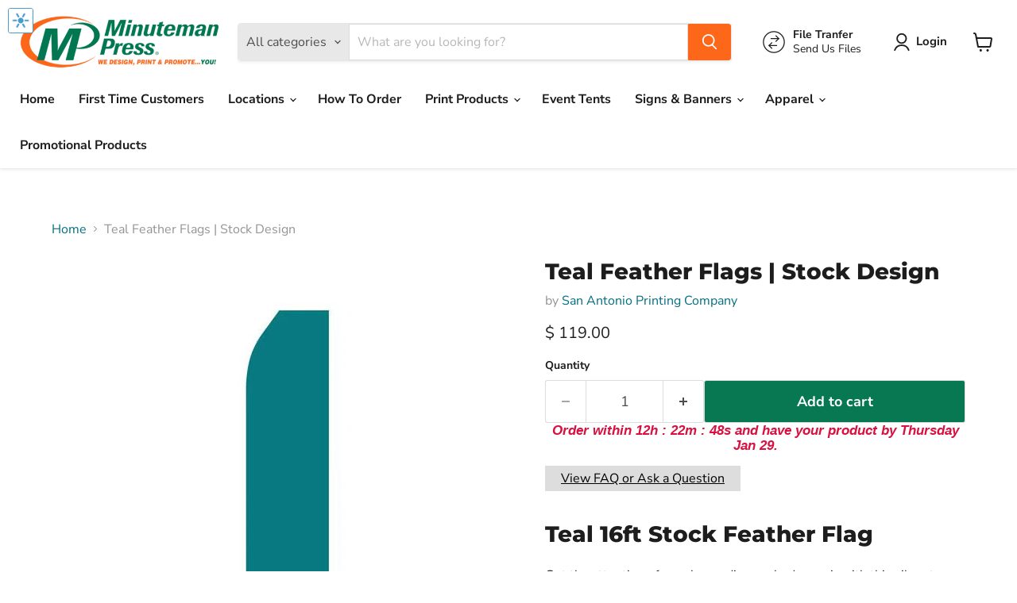

--- FILE ---
content_type: text/html; charset=UTF-8
request_url: https://saminutemanpress.com/tools/skt-magic?task=button&sid=416&hash=ldiwxgwq33rcwsam1xthoty82u91orac&rid=9883803201&p=product&pageurl=saminutemanpress.com%2Fproducts%2Fteal-feather-flags-stock-design
body_size: 245
content:
<!DOCTYPE html>
<html lang="en">
<head>
<style type="text/css">
body{
	margin:0px;
	padding:0px;
	background:#ffffff;
}
body:hover{
	background:#f6f6f6 ;
}
img{
	height:70%;
	width:70%;
	position: fixed;
	top: 50%;
	left: 50%;
	transform: translate(-50%, -50%);
}

</style>
<script src="https://ajax.googleapis.com/ajax/libs/jquery/1.10.2/jquery.min.js"></script>

</head>
<body>
	<a href="https://san-antonio-printing-company.myshopify.com/admin/products/9883803201" target="_blank" id="skt_magic_button" title="Toggle visibility with M key" >
		<img src="https://eb17e9bc87b1df62beb5-cd459a00382be9465d4041c18b4f992c.ssl.cf5.rackcdn.com/magic-button-icon.png" />
	</a>
<script type="text/javascript">

$(document).ready(function(){
	window.parent.sktmb_target_url = 'https://san-antonio-printing-company.myshopify.com/admin/products/9883803201';
	
	$("#skt_magic_button").click(function(e) {
		if($(this).attr('href') == '#' || $(this).attr('href') == ''){
			e.preventDefault();
		}
	});
	

	;
});
</script>
<script defer src="https://static.cloudflareinsights.com/beacon.min.js/vcd15cbe7772f49c399c6a5babf22c1241717689176015" integrity="sha512-ZpsOmlRQV6y907TI0dKBHq9Md29nnaEIPlkf84rnaERnq6zvWvPUqr2ft8M1aS28oN72PdrCzSjY4U6VaAw1EQ==" data-cf-beacon='{"rayId":"9c147547720c0bf5","version":"2025.9.1","r":1,"serverTiming":{"name":{"cfExtPri":true,"cfEdge":true,"cfOrigin":true,"cfL4":true,"cfSpeedBrain":true,"cfCacheStatus":true}},"token":"e253c4d3dfa443a18b4f8ca3bc493e0c","b":1}' crossorigin="anonymous"></script>
</body>

--- FILE ---
content_type: text/javascript; charset=utf-8
request_url: https://saminutemanpress.com/products/teal-feather-flags-stock-design.js
body_size: 1172
content:
{"id":9883803201,"title":"Teal Feather Flags | Stock Design","handle":"teal-feather-flags-stock-design","description":"\u003ch1\u003eTeal 16ft Stock Feather Flag\u003c\/h1\u003e\n\u003cp\u003eGet the attention of people needing car body repair with this vibrant large flag!\u003c\/p\u003e\n\u003cp\u003eTeal 16ft Econo Feather Flags San Antonio TX | The Econo Feather Flag is suitable for outdoor events. Effectively advertise your logo or message with our econo feather flag. Its curved sleeve and free-flying edge allows the flag to grab attention without wrapping around the pole, and assembly is easy. Available hardware is a ground stake to fit to your pole set.\u003c\/p\u003e\n\u003cp\u003eNeed a custom design? Here's the link to purchase a custom design:\u003cbr\u003e\u003cspan style=\"text-decoration: underline; color: #ff0000;\"\u003e\u003ca href=\"https:\/\/laluzprinting.com\/products\/16ft-econo-feather-flags\" title=\"Custom Design Feather Flags\" style=\"color: #ff0000; text-decoration: underline;\"\u003ehttps:\/\/laluzprinting.com\/products\/16ft-econo-feather-flags\u003c\/a\u003e\u003c\/span\u003e\u003c\/p\u003e\n\u003ch6\u003eFeatures\u003c\/h6\u003e\n\u003cul\u003e\n\u003cli\u003ePolyester flag material\u003c\/li\u003e\n\u003cli\u003eDigitally printed at 720 x 720 resolution\u003c\/li\u003e\n\u003cli\u003eDye sublimation\u003c\/li\u003e\n\u003cli\u003eScratch resistant \u003c\/li\u003e\n\u003cli\u003eWashable \u003c\/li\u003e\n\u003c\/ul\u003e\n\u003ch6\u003eInstallation Guide\u003c\/h6\u003e\n\u003cspan style=\"text-decoration: underline;\"\u003e\u003cspan style=\"color: #0000ff;\"\u003e\u003ca href=\"https:\/\/cdn.shopify.com\/s\/files\/1\/0818\/2283\/files\/EconoFlag-Setup.pdf?11467325913263756154\" target=\"_blank\" title=\"Installation Guide Download Link\" rel=\"noopener noreferrer\" style=\"color: #0000ff; text-decoration: underline;\"\u003e Download Your Installation Guide Here\u003c\/a\u003e\u003c\/span\u003e\u003c\/span\u003e","published_at":"2015-12-03T22:18:00-06:00","created_at":"2017-07-13T12:39:42-05:00","vendor":"San Antonio Printing Company","type":"Stock Flags","tags":["cf","feather flags","flags","Solid Colors \u0026 Checkered","stock flags","Teal Econo FeatherFlags"],"price":11900,"price_min":11900,"price_max":11900,"available":true,"price_varies":false,"compare_at_price":null,"compare_at_price_min":0,"compare_at_price_max":0,"compare_at_price_varies":false,"variants":[{"id":36475137793,"title":"Default Title","option1":"Default Title","option2":null,"option3":null,"sku":"","requires_shipping":true,"taxable":true,"featured_image":null,"available":true,"name":"Teal Feather Flags | Stock Design","public_title":null,"options":["Default Title"],"price":11900,"weight":45,"compare_at_price":null,"inventory_quantity":-29,"inventory_management":null,"inventory_policy":"deny","barcode":"","requires_selling_plan":false,"selling_plan_allocations":[]}],"images":["\/\/cdn.shopify.com\/s\/files\/1\/0818\/2283\/products\/teal-feather-flags-stock-design-san-antonio-tx-642978.jpg?v=1579460018","\/\/cdn.shopify.com\/s\/files\/1\/0818\/2283\/products\/teal-feather-flags-stock-design-san-antonio-tx-662223.jpg?v=1579460018","\/\/cdn.shopify.com\/s\/files\/1\/0818\/2283\/products\/teal-feather-flags-stock-design-san-antonio-tx-813999.jpg?v=1579460018","\/\/cdn.shopify.com\/s\/files\/1\/0818\/2283\/products\/teal-feather-flags-stock-design-san-antonio-tx-716309.jpg?v=1579460018","\/\/cdn.shopify.com\/s\/files\/1\/0818\/2283\/products\/teal-feather-flags-stock-design-san-antonio-tx-737247.jpg?v=1579460018"],"featured_image":"\/\/cdn.shopify.com\/s\/files\/1\/0818\/2283\/products\/teal-feather-flags-stock-design-san-antonio-tx-642978.jpg?v=1579460018","options":[{"name":"Title","position":1,"values":["Default Title"]}],"url":"\/products\/teal-feather-flags-stock-design","media":[{"alt":"Teal Feather Flags | Stock Design - Minuteman Press formely La Luz Printing Company | San Antonio TX Printing-San-Antonio-TX","id":6838044688480,"position":1,"preview_image":{"aspect_ratio":0.583,"height":480,"width":280,"src":"https:\/\/cdn.shopify.com\/s\/files\/1\/0818\/2283\/products\/teal-feather-flags-stock-design-san-antonio-tx-642978.jpg?v=1579460018"},"aspect_ratio":0.583,"height":480,"media_type":"image","src":"https:\/\/cdn.shopify.com\/s\/files\/1\/0818\/2283\/products\/teal-feather-flags-stock-design-san-antonio-tx-642978.jpg?v=1579460018","width":280},{"alt":"Teal Feather Flags | Stock Design - Minuteman Press formely La Luz Printing Company | San Antonio TX Printing-San-Antonio-TX","id":6838044786784,"position":2,"preview_image":{"aspect_ratio":1.307,"height":375,"width":490,"src":"https:\/\/cdn.shopify.com\/s\/files\/1\/0818\/2283\/products\/teal-feather-flags-stock-design-san-antonio-tx-662223.jpg?v=1579460018"},"aspect_ratio":1.307,"height":375,"media_type":"image","src":"https:\/\/cdn.shopify.com\/s\/files\/1\/0818\/2283\/products\/teal-feather-flags-stock-design-san-antonio-tx-662223.jpg?v=1579460018","width":490},{"alt":"Teal Feather Flags | Stock Design - Minuteman Press formely La Luz Printing Company | San Antonio TX Printing-San-Antonio-TX","id":6838044917856,"position":3,"preview_image":{"aspect_ratio":1.35,"height":795,"width":1073,"src":"https:\/\/cdn.shopify.com\/s\/files\/1\/0818\/2283\/products\/teal-feather-flags-stock-design-san-antonio-tx-813999.jpg?v=1579460018"},"aspect_ratio":1.35,"height":795,"media_type":"image","src":"https:\/\/cdn.shopify.com\/s\/files\/1\/0818\/2283\/products\/teal-feather-flags-stock-design-san-antonio-tx-813999.jpg?v=1579460018","width":1073},{"alt":"Teal Feather Flags | Stock Design - Minuteman Press formely La Luz Printing Company | San Antonio TX Printing-San-Antonio-TX","id":6838045048928,"position":4,"preview_image":{"aspect_ratio":1.778,"height":720,"width":1280,"src":"https:\/\/cdn.shopify.com\/s\/files\/1\/0818\/2283\/products\/teal-feather-flags-stock-design-san-antonio-tx-716309.jpg?v=1579460018"},"aspect_ratio":1.778,"height":720,"media_type":"image","src":"https:\/\/cdn.shopify.com\/s\/files\/1\/0818\/2283\/products\/teal-feather-flags-stock-design-san-antonio-tx-716309.jpg?v=1579460018","width":1280},{"alt":"Teal Feather Flags | Stock Design - Minuteman Press formely La Luz Printing Company | San Antonio TX Printing-San-Antonio-TX","id":6838045147232,"position":5,"preview_image":{"aspect_ratio":1.0,"height":300,"width":300,"src":"https:\/\/cdn.shopify.com\/s\/files\/1\/0818\/2283\/products\/teal-feather-flags-stock-design-san-antonio-tx-737247.jpg?v=1579460018"},"aspect_ratio":1.0,"height":300,"media_type":"image","src":"https:\/\/cdn.shopify.com\/s\/files\/1\/0818\/2283\/products\/teal-feather-flags-stock-design-san-antonio-tx-737247.jpg?v=1579460018","width":300}],"requires_selling_plan":false,"selling_plan_groups":[]}